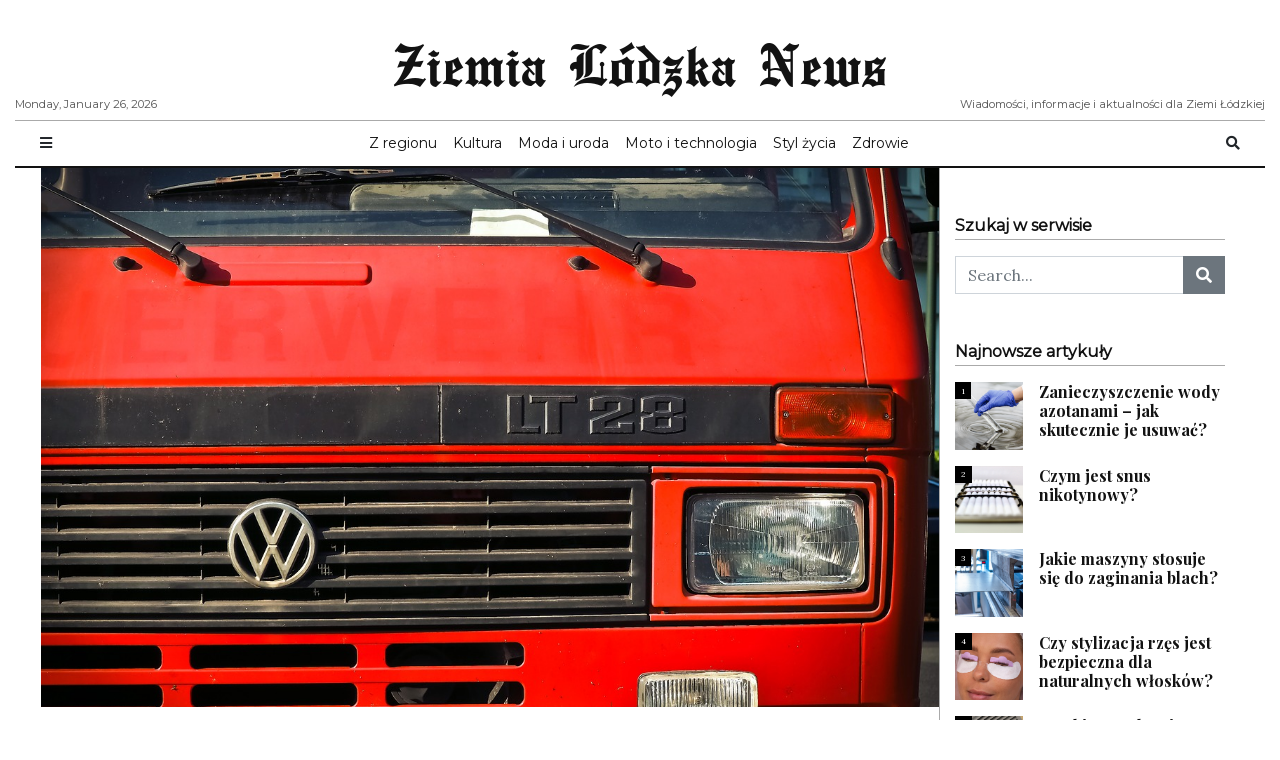

--- FILE ---
content_type: text/html; charset=UTF-8
request_url: https://ziemialodzka.pl/charakterystyka-plynu-chlodniczego/
body_size: 13322
content:
<!doctype html>
<html lang="pl-PL"
      prefix="og: http://ogp.me/ns#">
<head>
  <meta charset="utf-8">
  <meta name="viewport" content="width=device-width, initial-scale=1, shrink-to-fit=no">
  <meta name='robots' content='index, follow, max-image-preview:large, max-snippet:-1, max-video-preview:-1' />

		<!-- Meta Tag Manager -->
		<meta name="google-site-verification" content="YIFWtKvme7h6UbvW_Oe7RNGq0cw2KjuaxALO2IlA8vM" />
		<meta name="google-site-verification" content="QQfLs_oaW7ooblYKQEJAQghAPFwnLO9Rf2t-8MTFBp8" />
		<!-- / Meta Tag Manager -->

	<!-- This site is optimized with the Yoast SEO plugin v26.6 - https://yoast.com/wordpress/plugins/seo/ -->
	<title>Charakterystyka płynu chłodniczego - Ziemia Lódzka News</title>
	<link rel="canonical" href="https://ziemialodzka.pl/charakterystyka-plynu-chlodniczego/" />
	<meta property="og:locale" content="pl_PL" />
	<meta property="og:type" content="article" />
	<meta property="og:title" content="Charakterystyka płynu chłodniczego - Ziemia Lódzka News" />
	<meta property="og:description" content="W skład układu chłodzenia w samochodach wchodzą: chłodnica, pompa wody i termostat. To właśnie płyn chłodniczy odgrywa bardzo ważną rolę..." />
	<meta property="og:url" content="https://ziemialodzka.pl/charakterystyka-plynu-chlodniczego/" />
	<meta property="og:site_name" content="Ziemia Lódzka News" />
	<meta property="article:published_time" content="2022-02-12T18:00:11+00:00" />
	<meta property="article:modified_time" content="2022-03-02T18:03:07+00:00" />
	<meta property="og:image" content="https://ziemialodzka.pl/wp-content/uploads/2022/03/plyn-chlodniczy.jpg" />
	<meta property="og:image:width" content="1280" />
	<meta property="og:image:height" content="853" />
	<meta property="og:image:type" content="image/jpeg" />
	<meta name="author" content="redakcja" />
	<meta name="twitter:card" content="summary_large_image" />
	<meta name="twitter:label1" content="Napisane przez" />
	<meta name="twitter:data1" content="redakcja" />
	<meta name="twitter:label2" content="Szacowany czas czytania" />
	<meta name="twitter:data2" content="3 minuty" />
	<script type="application/ld+json" class="yoast-schema-graph">{"@context":"https://schema.org","@graph":[{"@type":"WebPage","@id":"https://ziemialodzka.pl/charakterystyka-plynu-chlodniczego/","url":"https://ziemialodzka.pl/charakterystyka-plynu-chlodniczego/","name":"Charakterystyka płynu chłodniczego - Ziemia Lódzka News","isPartOf":{"@id":"https://ziemialodzka.pl/#website"},"primaryImageOfPage":{"@id":"https://ziemialodzka.pl/charakterystyka-plynu-chlodniczego/#primaryimage"},"image":{"@id":"https://ziemialodzka.pl/charakterystyka-plynu-chlodniczego/#primaryimage"},"thumbnailUrl":"https://ziemialodzka.pl/wp-content/uploads/2022/03/plyn-chlodniczy.jpg","datePublished":"2022-02-12T18:00:11+00:00","dateModified":"2022-03-02T18:03:07+00:00","author":{"@id":"https://ziemialodzka.pl/#/schema/person/056f1b26d2200cda35459b5b71c1b2d8"},"breadcrumb":{"@id":"https://ziemialodzka.pl/charakterystyka-plynu-chlodniczego/#breadcrumb"},"inLanguage":"pl-PL","potentialAction":[{"@type":"ReadAction","target":["https://ziemialodzka.pl/charakterystyka-plynu-chlodniczego/"]}]},{"@type":"ImageObject","inLanguage":"pl-PL","@id":"https://ziemialodzka.pl/charakterystyka-plynu-chlodniczego/#primaryimage","url":"https://ziemialodzka.pl/wp-content/uploads/2022/03/plyn-chlodniczy.jpg","contentUrl":"https://ziemialodzka.pl/wp-content/uploads/2022/03/plyn-chlodniczy.jpg","width":1280,"height":853},{"@type":"BreadcrumbList","@id":"https://ziemialodzka.pl/charakterystyka-plynu-chlodniczego/#breadcrumb","itemListElement":[{"@type":"ListItem","position":1,"name":"Strona główna","item":"https://ziemialodzka.pl/"},{"@type":"ListItem","position":2,"name":"Charakterystyka płynu chłodniczego"}]},{"@type":"WebSite","@id":"https://ziemialodzka.pl/#website","url":"https://ziemialodzka.pl/","name":"Ziemia Lódzka News","description":"Wiadomości, informacje i aktualności dla Ziemi Łódzkiej","potentialAction":[{"@type":"SearchAction","target":{"@type":"EntryPoint","urlTemplate":"https://ziemialodzka.pl/?s={search_term_string}"},"query-input":{"@type":"PropertyValueSpecification","valueRequired":true,"valueName":"search_term_string"}}],"inLanguage":"pl-PL"},{"@type":"Person","@id":"https://ziemialodzka.pl/#/schema/person/056f1b26d2200cda35459b5b71c1b2d8","name":"redakcja","image":{"@type":"ImageObject","inLanguage":"pl-PL","@id":"https://ziemialodzka.pl/#/schema/person/image/","url":"https://secure.gravatar.com/avatar/fad70212aeb83b552f8c3b43e7f3cbd18b19d6eca28cfbbd3ca86f32f29848bc?s=96&d=mm&r=g","contentUrl":"https://secure.gravatar.com/avatar/fad70212aeb83b552f8c3b43e7f3cbd18b19d6eca28cfbbd3ca86f32f29848bc?s=96&d=mm&r=g","caption":"redakcja"},"sameAs":["https://ziemialodzka.pl"],"url":"https://ziemialodzka.pl/author/redakcja/"}]}</script>
	<!-- / Yoast SEO plugin. -->


<link rel='dns-prefetch' href='//fonts.googleapis.com' />
<link rel="alternate" type="application/rss+xml" title="Ziemia Lódzka News &raquo; Kanał z wpisami" href="https://ziemialodzka.pl/feed/" />
<link rel="alternate" type="application/rss+xml" title="Ziemia Lódzka News &raquo; Kanał z komentarzami" href="https://ziemialodzka.pl/comments/feed/" />
<link rel="alternate" type="application/rss+xml" title="Ziemia Lódzka News &raquo; Charakterystyka płynu chłodniczego Kanał z komentarzami" href="https://ziemialodzka.pl/charakterystyka-plynu-chlodniczego/feed/" />
<link rel="alternate" title="oEmbed (JSON)" type="application/json+oembed" href="https://ziemialodzka.pl/wp-json/oembed/1.0/embed?url=https%3A%2F%2Fziemialodzka.pl%2Fcharakterystyka-plynu-chlodniczego%2F" />
<link rel="alternate" title="oEmbed (XML)" type="text/xml+oembed" href="https://ziemialodzka.pl/wp-json/oembed/1.0/embed?url=https%3A%2F%2Fziemialodzka.pl%2Fcharakterystyka-plynu-chlodniczego%2F&#038;format=xml" />
      <!-- facebook -->
      <meta property="og:type" content="article"/>
      <meta property="og:title" content="Charakterystyka płynu chłodniczego"/>
      <meta property="og:description" content="W skład układu chłodzenia w samochodach wchodzą: chłodnica, pompa wody i termostat. To właśnie płyn chłodniczy odgrywa bardzo ważną rolę..."/>
      <meta property="og:url" content="https://ziemialodzka.pl/charakterystyka-plynu-chlodniczego/"/>
      <meta property="og:image" content="https://ziemialodzka.pl/wp-content/uploads/2022/03/plyn-chlodniczy-1024x682.jpg"/>
      <meta property="og:site_name" content="Ziemia Lódzka News"/>
      <!-- twitter -->
      <meta name="twitter:card" content="summary" />
      <meta name="twitter:title" content="Charakterystyka płynu chłodniczego" />
      <meta name="twitter:description" content="W skład układu chłodzenia w samochodach wchodzą: chłodnica, pompa wody i termostat. To właśnie płyn chłodniczy odgrywa bardzo ważną rolę..." />
      <meta name="twitter:url" content="https://ziemialodzka.pl/charakterystyka-plynu-chlodniczego/" />
      <meta name="twitter:image" content="https://ziemialodzka.pl/wp-content/uploads/2022/03/plyn-chlodniczy-1024x682.jpg" />
    <style id='wp-img-auto-sizes-contain-inline-css' type='text/css'>
img:is([sizes=auto i],[sizes^="auto," i]){contain-intrinsic-size:3000px 1500px}
/*# sourceURL=wp-img-auto-sizes-contain-inline-css */
</style>
<style id='wp-emoji-styles-inline-css' type='text/css'>

	img.wp-smiley, img.emoji {
		display: inline !important;
		border: none !important;
		box-shadow: none !important;
		height: 1em !important;
		width: 1em !important;
		margin: 0 0.07em !important;
		vertical-align: -0.1em !important;
		background: none !important;
		padding: 0 !important;
	}
/*# sourceURL=wp-emoji-styles-inline-css */
</style>
<style id='wp-block-library-inline-css' type='text/css'>
:root{--wp-block-synced-color:#7a00df;--wp-block-synced-color--rgb:122,0,223;--wp-bound-block-color:var(--wp-block-synced-color);--wp-editor-canvas-background:#ddd;--wp-admin-theme-color:#007cba;--wp-admin-theme-color--rgb:0,124,186;--wp-admin-theme-color-darker-10:#006ba1;--wp-admin-theme-color-darker-10--rgb:0,107,160.5;--wp-admin-theme-color-darker-20:#005a87;--wp-admin-theme-color-darker-20--rgb:0,90,135;--wp-admin-border-width-focus:2px}@media (min-resolution:192dpi){:root{--wp-admin-border-width-focus:1.5px}}.wp-element-button{cursor:pointer}:root .has-very-light-gray-background-color{background-color:#eee}:root .has-very-dark-gray-background-color{background-color:#313131}:root .has-very-light-gray-color{color:#eee}:root .has-very-dark-gray-color{color:#313131}:root .has-vivid-green-cyan-to-vivid-cyan-blue-gradient-background{background:linear-gradient(135deg,#00d084,#0693e3)}:root .has-purple-crush-gradient-background{background:linear-gradient(135deg,#34e2e4,#4721fb 50%,#ab1dfe)}:root .has-hazy-dawn-gradient-background{background:linear-gradient(135deg,#faaca8,#dad0ec)}:root .has-subdued-olive-gradient-background{background:linear-gradient(135deg,#fafae1,#67a671)}:root .has-atomic-cream-gradient-background{background:linear-gradient(135deg,#fdd79a,#004a59)}:root .has-nightshade-gradient-background{background:linear-gradient(135deg,#330968,#31cdcf)}:root .has-midnight-gradient-background{background:linear-gradient(135deg,#020381,#2874fc)}:root{--wp--preset--font-size--normal:16px;--wp--preset--font-size--huge:42px}.has-regular-font-size{font-size:1em}.has-larger-font-size{font-size:2.625em}.has-normal-font-size{font-size:var(--wp--preset--font-size--normal)}.has-huge-font-size{font-size:var(--wp--preset--font-size--huge)}.has-text-align-center{text-align:center}.has-text-align-left{text-align:left}.has-text-align-right{text-align:right}.has-fit-text{white-space:nowrap!important}#end-resizable-editor-section{display:none}.aligncenter{clear:both}.items-justified-left{justify-content:flex-start}.items-justified-center{justify-content:center}.items-justified-right{justify-content:flex-end}.items-justified-space-between{justify-content:space-between}.screen-reader-text{border:0;clip-path:inset(50%);height:1px;margin:-1px;overflow:hidden;padding:0;position:absolute;width:1px;word-wrap:normal!important}.screen-reader-text:focus{background-color:#ddd;clip-path:none;color:#444;display:block;font-size:1em;height:auto;left:5px;line-height:normal;padding:15px 23px 14px;text-decoration:none;top:5px;width:auto;z-index:100000}html :where(.has-border-color){border-style:solid}html :where([style*=border-top-color]){border-top-style:solid}html :where([style*=border-right-color]){border-right-style:solid}html :where([style*=border-bottom-color]){border-bottom-style:solid}html :where([style*=border-left-color]){border-left-style:solid}html :where([style*=border-width]){border-style:solid}html :where([style*=border-top-width]){border-top-style:solid}html :where([style*=border-right-width]){border-right-style:solid}html :where([style*=border-bottom-width]){border-bottom-style:solid}html :where([style*=border-left-width]){border-left-style:solid}html :where(img[class*=wp-image-]){height:auto;max-width:100%}:where(figure){margin:0 0 1em}html :where(.is-position-sticky){--wp-admin--admin-bar--position-offset:var(--wp-admin--admin-bar--height,0px)}@media screen and (max-width:600px){html :where(.is-position-sticky){--wp-admin--admin-bar--position-offset:0px}}

/*# sourceURL=wp-block-library-inline-css */
</style><style id='global-styles-inline-css' type='text/css'>
:root{--wp--preset--aspect-ratio--square: 1;--wp--preset--aspect-ratio--4-3: 4/3;--wp--preset--aspect-ratio--3-4: 3/4;--wp--preset--aspect-ratio--3-2: 3/2;--wp--preset--aspect-ratio--2-3: 2/3;--wp--preset--aspect-ratio--16-9: 16/9;--wp--preset--aspect-ratio--9-16: 9/16;--wp--preset--color--black: #000000;--wp--preset--color--cyan-bluish-gray: #abb8c3;--wp--preset--color--white: #ffffff;--wp--preset--color--pale-pink: #f78da7;--wp--preset--color--vivid-red: #cf2e2e;--wp--preset--color--luminous-vivid-orange: #ff6900;--wp--preset--color--luminous-vivid-amber: #fcb900;--wp--preset--color--light-green-cyan: #7bdcb5;--wp--preset--color--vivid-green-cyan: #00d084;--wp--preset--color--pale-cyan-blue: #8ed1fc;--wp--preset--color--vivid-cyan-blue: #0693e3;--wp--preset--color--vivid-purple: #9b51e0;--wp--preset--gradient--vivid-cyan-blue-to-vivid-purple: linear-gradient(135deg,rgb(6,147,227) 0%,rgb(155,81,224) 100%);--wp--preset--gradient--light-green-cyan-to-vivid-green-cyan: linear-gradient(135deg,rgb(122,220,180) 0%,rgb(0,208,130) 100%);--wp--preset--gradient--luminous-vivid-amber-to-luminous-vivid-orange: linear-gradient(135deg,rgb(252,185,0) 0%,rgb(255,105,0) 100%);--wp--preset--gradient--luminous-vivid-orange-to-vivid-red: linear-gradient(135deg,rgb(255,105,0) 0%,rgb(207,46,46) 100%);--wp--preset--gradient--very-light-gray-to-cyan-bluish-gray: linear-gradient(135deg,rgb(238,238,238) 0%,rgb(169,184,195) 100%);--wp--preset--gradient--cool-to-warm-spectrum: linear-gradient(135deg,rgb(74,234,220) 0%,rgb(151,120,209) 20%,rgb(207,42,186) 40%,rgb(238,44,130) 60%,rgb(251,105,98) 80%,rgb(254,248,76) 100%);--wp--preset--gradient--blush-light-purple: linear-gradient(135deg,rgb(255,206,236) 0%,rgb(152,150,240) 100%);--wp--preset--gradient--blush-bordeaux: linear-gradient(135deg,rgb(254,205,165) 0%,rgb(254,45,45) 50%,rgb(107,0,62) 100%);--wp--preset--gradient--luminous-dusk: linear-gradient(135deg,rgb(255,203,112) 0%,rgb(199,81,192) 50%,rgb(65,88,208) 100%);--wp--preset--gradient--pale-ocean: linear-gradient(135deg,rgb(255,245,203) 0%,rgb(182,227,212) 50%,rgb(51,167,181) 100%);--wp--preset--gradient--electric-grass: linear-gradient(135deg,rgb(202,248,128) 0%,rgb(113,206,126) 100%);--wp--preset--gradient--midnight: linear-gradient(135deg,rgb(2,3,129) 0%,rgb(40,116,252) 100%);--wp--preset--font-size--small: 13px;--wp--preset--font-size--medium: 20px;--wp--preset--font-size--large: 36px;--wp--preset--font-size--x-large: 42px;--wp--preset--spacing--20: 0.44rem;--wp--preset--spacing--30: 0.67rem;--wp--preset--spacing--40: 1rem;--wp--preset--spacing--50: 1.5rem;--wp--preset--spacing--60: 2.25rem;--wp--preset--spacing--70: 3.38rem;--wp--preset--spacing--80: 5.06rem;--wp--preset--shadow--natural: 6px 6px 9px rgba(0, 0, 0, 0.2);--wp--preset--shadow--deep: 12px 12px 50px rgba(0, 0, 0, 0.4);--wp--preset--shadow--sharp: 6px 6px 0px rgba(0, 0, 0, 0.2);--wp--preset--shadow--outlined: 6px 6px 0px -3px rgb(255, 255, 255), 6px 6px rgb(0, 0, 0);--wp--preset--shadow--crisp: 6px 6px 0px rgb(0, 0, 0);}:where(.is-layout-flex){gap: 0.5em;}:where(.is-layout-grid){gap: 0.5em;}body .is-layout-flex{display: flex;}.is-layout-flex{flex-wrap: wrap;align-items: center;}.is-layout-flex > :is(*, div){margin: 0;}body .is-layout-grid{display: grid;}.is-layout-grid > :is(*, div){margin: 0;}:where(.wp-block-columns.is-layout-flex){gap: 2em;}:where(.wp-block-columns.is-layout-grid){gap: 2em;}:where(.wp-block-post-template.is-layout-flex){gap: 1.25em;}:where(.wp-block-post-template.is-layout-grid){gap: 1.25em;}.has-black-color{color: var(--wp--preset--color--black) !important;}.has-cyan-bluish-gray-color{color: var(--wp--preset--color--cyan-bluish-gray) !important;}.has-white-color{color: var(--wp--preset--color--white) !important;}.has-pale-pink-color{color: var(--wp--preset--color--pale-pink) !important;}.has-vivid-red-color{color: var(--wp--preset--color--vivid-red) !important;}.has-luminous-vivid-orange-color{color: var(--wp--preset--color--luminous-vivid-orange) !important;}.has-luminous-vivid-amber-color{color: var(--wp--preset--color--luminous-vivid-amber) !important;}.has-light-green-cyan-color{color: var(--wp--preset--color--light-green-cyan) !important;}.has-vivid-green-cyan-color{color: var(--wp--preset--color--vivid-green-cyan) !important;}.has-pale-cyan-blue-color{color: var(--wp--preset--color--pale-cyan-blue) !important;}.has-vivid-cyan-blue-color{color: var(--wp--preset--color--vivid-cyan-blue) !important;}.has-vivid-purple-color{color: var(--wp--preset--color--vivid-purple) !important;}.has-black-background-color{background-color: var(--wp--preset--color--black) !important;}.has-cyan-bluish-gray-background-color{background-color: var(--wp--preset--color--cyan-bluish-gray) !important;}.has-white-background-color{background-color: var(--wp--preset--color--white) !important;}.has-pale-pink-background-color{background-color: var(--wp--preset--color--pale-pink) !important;}.has-vivid-red-background-color{background-color: var(--wp--preset--color--vivid-red) !important;}.has-luminous-vivid-orange-background-color{background-color: var(--wp--preset--color--luminous-vivid-orange) !important;}.has-luminous-vivid-amber-background-color{background-color: var(--wp--preset--color--luminous-vivid-amber) !important;}.has-light-green-cyan-background-color{background-color: var(--wp--preset--color--light-green-cyan) !important;}.has-vivid-green-cyan-background-color{background-color: var(--wp--preset--color--vivid-green-cyan) !important;}.has-pale-cyan-blue-background-color{background-color: var(--wp--preset--color--pale-cyan-blue) !important;}.has-vivid-cyan-blue-background-color{background-color: var(--wp--preset--color--vivid-cyan-blue) !important;}.has-vivid-purple-background-color{background-color: var(--wp--preset--color--vivid-purple) !important;}.has-black-border-color{border-color: var(--wp--preset--color--black) !important;}.has-cyan-bluish-gray-border-color{border-color: var(--wp--preset--color--cyan-bluish-gray) !important;}.has-white-border-color{border-color: var(--wp--preset--color--white) !important;}.has-pale-pink-border-color{border-color: var(--wp--preset--color--pale-pink) !important;}.has-vivid-red-border-color{border-color: var(--wp--preset--color--vivid-red) !important;}.has-luminous-vivid-orange-border-color{border-color: var(--wp--preset--color--luminous-vivid-orange) !important;}.has-luminous-vivid-amber-border-color{border-color: var(--wp--preset--color--luminous-vivid-amber) !important;}.has-light-green-cyan-border-color{border-color: var(--wp--preset--color--light-green-cyan) !important;}.has-vivid-green-cyan-border-color{border-color: var(--wp--preset--color--vivid-green-cyan) !important;}.has-pale-cyan-blue-border-color{border-color: var(--wp--preset--color--pale-cyan-blue) !important;}.has-vivid-cyan-blue-border-color{border-color: var(--wp--preset--color--vivid-cyan-blue) !important;}.has-vivid-purple-border-color{border-color: var(--wp--preset--color--vivid-purple) !important;}.has-vivid-cyan-blue-to-vivid-purple-gradient-background{background: var(--wp--preset--gradient--vivid-cyan-blue-to-vivid-purple) !important;}.has-light-green-cyan-to-vivid-green-cyan-gradient-background{background: var(--wp--preset--gradient--light-green-cyan-to-vivid-green-cyan) !important;}.has-luminous-vivid-amber-to-luminous-vivid-orange-gradient-background{background: var(--wp--preset--gradient--luminous-vivid-amber-to-luminous-vivid-orange) !important;}.has-luminous-vivid-orange-to-vivid-red-gradient-background{background: var(--wp--preset--gradient--luminous-vivid-orange-to-vivid-red) !important;}.has-very-light-gray-to-cyan-bluish-gray-gradient-background{background: var(--wp--preset--gradient--very-light-gray-to-cyan-bluish-gray) !important;}.has-cool-to-warm-spectrum-gradient-background{background: var(--wp--preset--gradient--cool-to-warm-spectrum) !important;}.has-blush-light-purple-gradient-background{background: var(--wp--preset--gradient--blush-light-purple) !important;}.has-blush-bordeaux-gradient-background{background: var(--wp--preset--gradient--blush-bordeaux) !important;}.has-luminous-dusk-gradient-background{background: var(--wp--preset--gradient--luminous-dusk) !important;}.has-pale-ocean-gradient-background{background: var(--wp--preset--gradient--pale-ocean) !important;}.has-electric-grass-gradient-background{background: var(--wp--preset--gradient--electric-grass) !important;}.has-midnight-gradient-background{background: var(--wp--preset--gradient--midnight) !important;}.has-small-font-size{font-size: var(--wp--preset--font-size--small) !important;}.has-medium-font-size{font-size: var(--wp--preset--font-size--medium) !important;}.has-large-font-size{font-size: var(--wp--preset--font-size--large) !important;}.has-x-large-font-size{font-size: var(--wp--preset--font-size--x-large) !important;}
/*# sourceURL=global-styles-inline-css */
</style>

<style id='classic-theme-styles-inline-css' type='text/css'>
/*! This file is auto-generated */
.wp-block-button__link{color:#fff;background-color:#32373c;border-radius:9999px;box-shadow:none;text-decoration:none;padding:calc(.667em + 2px) calc(1.333em + 2px);font-size:1.125em}.wp-block-file__button{background:#32373c;color:#fff;text-decoration:none}
/*# sourceURL=/wp-includes/css/classic-themes.min.css */
</style>
<link rel='stylesheet' id='fontawesome-all-min-css' href='https://ziemialodzka.pl/wp-content/themes/newspaper/assets/fonts/fontawesome/css/all.min.css' type='text/css' media='all' />
<link rel='stylesheet' id='newspaper-weart-fonts-css' href='https://fonts.googleapis.com/css?family=Montserrat%7CPlayfair+Display%3A400%2C700%7CLora%3A400%2C700&#038;subset' type='text/css' media='all' />
<link rel='stylesheet' id='newspaper-weart-style-css' href='https://ziemialodzka.pl/wp-content/themes/newspaper/assets/weart.css' type='text/css' media='all' />
<link rel='stylesheet' id='newspaper-style-css' href='https://ziemialodzka.pl/wp-content/themes/newspaper/style.css?ver=6.9' type='text/css' media='all' />
<link rel='stylesheet' id='weart-featured-widget-style-css' href='https://ziemialodzka.pl/wp-content/plugins/weart-category-posts-widget/css/style.css?ver=1.0.1' type='text/css' media='all' />
<script type="text/javascript" src="https://ziemialodzka.pl/wp-includes/js/jquery/jquery.min.js?ver=3.7.1" id="jquery-core-js"></script>
<script type="text/javascript" src="https://ziemialodzka.pl/wp-includes/js/jquery/jquery-migrate.min.js?ver=3.4.1" id="jquery-migrate-js"></script>
<link rel="https://api.w.org/" href="https://ziemialodzka.pl/wp-json/" /><link rel="alternate" title="JSON" type="application/json" href="https://ziemialodzka.pl/wp-json/wp/v2/posts/778" /><link rel="EditURI" type="application/rsd+xml" title="RSD" href="https://ziemialodzka.pl/xmlrpc.php?rsd" />
<meta name="generator" content="WordPress 6.9" />
<link rel='shortlink' href='https://ziemialodzka.pl/?p=778' />
<link rel='stylesheet' id='simple-share-buttons-adder-ssba-css' href='https://ziemialodzka.pl/wp-content/plugins/simple-share-buttons-adder/css/ssba.css?ver=1766866483' type='text/css' media='all' />
<style id='simple-share-buttons-adder-ssba-inline-css' type='text/css'>
	.ssba {
									
									
									
									
								}
								.ssba img
								{
									width: 35px !important;
									padding: 6px;
									border:  0;
									box-shadow: none !important;
									display: inline !important;
									vertical-align: middle;
									box-sizing: unset;
								}

								.ssba-classic-2 .ssbp-text {
									display: none!important;
								}

								.ssba .fb-save
								{
								padding: 6px;
								line-height: 30px; }
								.ssba, .ssba a
								{
									text-decoration:none;
									background: none;
									
									font-size: 12px;
									
									
								}
								

			   #ssba-bar-2 .ssbp-bar-list {
					max-width: 48px !important;;
			   }
			   #ssba-bar-2 .ssbp-bar-list li a {height: 48px !important; width: 48px !important; 
				}
				#ssba-bar-2 .ssbp-bar-list li a:hover {
				}

				#ssba-bar-2 .ssbp-bar-list li a svg,
				 #ssba-bar-2 .ssbp-bar-list li a svg path, .ssbp-bar-list li a.ssbp-surfingbird span:not(.color-icon) svg polygon {line-height: 48px !important;; font-size: 18px;}
				#ssba-bar-2 .ssbp-bar-list li a:hover svg,
				 #ssba-bar-2 .ssbp-bar-list li a:hover svg path, .ssbp-bar-list li a.ssbp-surfingbird span:not(.color-icon) svg polygon {}
				#ssba-bar-2 .ssbp-bar-list li {
				margin: 0px 0!important;
				}@media only screen and ( max-width: 750px ) {
				#ssba-bar-2 {
				display: block;
				}
			}
/*# sourceURL=simple-share-buttons-adder-ssba-inline-css */
</style>
</head>
<body data-rsssl=1 class="wp-singular post-template-default single single-post postid-778 single-format-standard wp-theme-newspaper">


<header>
  <div class="container-fluid">
    <div class="row justify-content-center align-items-center mb-2 mt-3">
      <div class="left f-meta">
        Monday, January 26, 2026      </div>
      <div class="col-12 logo text-center">
                    <p class="site-title"><a href="https://ziemialodzka.pl/" rel="home">Ziemia Lódzka News</a></p>
                </div>
      <div class="right f-meta">
        Wiadomości, informacje i aktualności dla Ziemi Łódzkiej      </div>
    </div>
    <hr class="m-0">
  </div>
</header>

  <div id="header-nav">
    <nav class="navbar navbar-expand-md f-meta py-1" role="navigation">
      <div class="container-fluid">

        <button class="btn btn-sm bars">
          <i class="fas fa-bars"></i>
        </button>

        
        <div id="dd" class="collapse navbar-collapse"><ul id="menu-menu-glowne" class="nav navbar-nav mx-auto"><li itemscope="itemscope" itemtype="https://www.schema.org/SiteNavigationElement" id="menu-item-5" class="menu-item menu-item-type-taxonomy menu-item-object-category current-post-ancestor current-menu-parent current-post-parent active menu-item-5 nav-item"><a title="Z regionu" href="https://ziemialodzka.pl/z-regionu/" class="nav-link">Z regionu</a></li>
<li itemscope="itemscope" itemtype="https://www.schema.org/SiteNavigationElement" id="menu-item-18" class="menu-item menu-item-type-taxonomy menu-item-object-category menu-item-18 nav-item"><a title="Kultura" href="https://ziemialodzka.pl/kultura/" class="nav-link">Kultura</a></li>
<li itemscope="itemscope" itemtype="https://www.schema.org/SiteNavigationElement" id="menu-item-19" class="menu-item menu-item-type-taxonomy menu-item-object-category menu-item-19 nav-item"><a title="Moda i uroda" href="https://ziemialodzka.pl/moda-i-uroda/" class="nav-link">Moda i uroda</a></li>
<li itemscope="itemscope" itemtype="https://www.schema.org/SiteNavigationElement" id="menu-item-20" class="menu-item menu-item-type-taxonomy menu-item-object-category menu-item-20 nav-item"><a title="Moto i technologia" href="https://ziemialodzka.pl/moto-i-technologia/" class="nav-link">Moto i technologia</a></li>
<li itemscope="itemscope" itemtype="https://www.schema.org/SiteNavigationElement" id="menu-item-21" class="menu-item menu-item-type-taxonomy menu-item-object-category menu-item-21 nav-item"><a title="Styl życia" href="https://ziemialodzka.pl/styl-zycia/" class="nav-link">Styl życia</a></li>
<li itemscope="itemscope" itemtype="https://www.schema.org/SiteNavigationElement" id="menu-item-22" class="menu-item menu-item-type-taxonomy menu-item-object-category menu-item-22 nav-item"><a title="Zdrowie" href="https://ziemialodzka.pl/zdrowie/" class="nav-link">Zdrowie</a></li>
</ul></div>
        
        <button class="btn btn-sm" data-toggle="modal" data-target="#searchPopUp">
          <i class="fas fa-search"></i>
        </button>

      </div>
    </nav>
    <div class="container-fluid"><hr class="m-0 border-black border-2x"></div>
  </div>

<div id="mobile_menu" class="">
  <div id="mm_inner" class="inner">
    <div class="bg-light">
      <div class="d-flex p-3">
        <button type="button" class="close bars mx-auto" aria-label="Close">
          <span aria-hidden="true">&times;</span>
        </button>
      </div>
      <div class="logo text-center pb-3">
                  <p class="site-title"><a href="https://ziemialodzka.pl/" rel="home">Ziemia Lódzka News</a></p>
              </div>
    </div>
      </div>
</div>
<div class="container">
  <div class="row justify-content-center">
    <div class="col-lg-9 border-left border-right order-0">

      <!-- content -->
                  <article class="row justify-content-center post-container clearfix post-778 post type-post status-publish format-standard has-post-thumbnail hentry category-z-regionu" >
                          <div class="featured-img lazy" data-src="https://ziemialodzka.pl/wp-content/uploads/2022/03/plyn-chlodniczy.jpg"></div>
                        <header class="col-12 dropcap pt-3">
              <div class="category text-uppercase f-meta mt-4"><a href="https://ziemialodzka.pl/z-regionu/" rel="category tag">Z regionu</a></div>              <h1 class="title my-3">Charakterystyka płynu chłodniczego</h1>
              <div class="lead my-4 c-title"><p>W skład układu chłodzenia w samochodach wchodzą: chłodnica, pompa wody i termostat. To właśnie płyn chłodniczy odgrywa bardzo ważną rolę&#8230;</p>
</div>                  <div class="meta f-meta my-3">
      <span class="author">By redakcja</span>
      <span class="cat">, in Z regionu </span>
      <span class="date">, at 12 lutego, 2022</span>
              <span class="cat"></span>
          </div>
                <hr>
            </header>

            
            <div class="col-lg-10 content">
              <p><strong>W skład układu chłodzenia w samochodach wchodzą: chłodnica, pompa wody i termostat. To właśnie płyn chłodniczy odgrywa bardzo ważną rolę w prawidłowej pracy silnika, którego głowica w czasie pracy nagrzewa się do temperatury sięgającej nawet 250 stopni Celsjusza. Sprawny układ chłodniczy niweluje około 30 procent energii cieplnej powstałej w procesie spalania paliwa. Płyn chłodniczy odbiera energię cieplną z silnika, następnie przenosi ją do chłodnicy i magazynuje jak woda. Ciecz ta zawiera w sobie blisko 50 procent glikolu propylenowego albo etylowego, co sprawia, że nie zamarza. Dzięki temu krążący w obiegu płyn hamulcowy nie uszkadza chłodnicy, przewodów i wreszcie silnika samochodu. Każdy płyn chłodniczy posiada specyficzny skład chemiczny, który zapobiega gromadzeniu się kamienia i korozji wnętrza układu. Na prawidłowe działanie układu chłodniczego składa się skuteczna i wspólna praca chłodnicy, termostatu, pompy ciepła, przewodów oraz samego płynu chłodniczego.</strong></p>
<h2>Jakie są rodzaje płynów chłodniczych?</h2>
<p><a href="https://www.artbor.pl/product-category/plyny-motoryzacyjne/">Płyny chłodnicze</a> różnią się od siebie przede wszystkim składem chemicznym, kolorem i przeznaczeniem w zależności od materiału, z którego zbudowana jest chłodnica. Nie można wlewać płynu przeznaczonego do chłodnic miedzianych do chłodnicy aluminiowej. Zabieg taki może skutkować uszkodzeniem uszczelnień chłodnicy, a w konsekwencji przegrzaniem silnika i jego awarią. Płyny chłodnicze mogą mieć także różne barwy, które nie są jednak powiązane z ich właściwościami. Występują one najczęściej w zabarwieniu czerwonym, fioletowym pomarańczowym, niebieskim i zielonym. Kolor płynu spełnia funkcję pomocniczą gdyż ułatwia ewentualną lokalizację wycieku w chłodnicy. Można wyróżnić także płyn uniwersalny, który nadaje się do użytku we wszystkich rodzajach chłodnic. Przy wyborze płynu warto kierować się także jego deklarowaną przez producenta temperaturą wrzenia, która powinna być jak najwyższa. Najlepiej wybierać płyny o temperaturze zamarzania nie mniejszej niż -35 stopni Celsjusza a także taki, który można mieszać z innymi płynami.</p>
<h2>Jaki jest skład chemiczny płynów chłodniczych?</h2>
<p>Płyn chłodniczy różni się w zależności od składu chemicznego i technologii, w jakiej został wytworzony. Można wyróżnić ciecze oznaczone symbolami IAT, OAT oraz HOAT. Płyn chłodniczy IAT powstaje ze związków nieorganicznych i powinien być wymieniany raz na dwa lata. Głównym składnikiem tego płynu są krzemiany, które bardzo dobrze zabezpieczają przed korozją. Z kolei płyn chłodniczy oznaczony symbolem OAT nie zawierają w swoim składzie krzemionek. Jest za to wzbogacony kwasami organicznymi, które tworzą na powierzchni powłokę zabezpieczającą, a to z kolei zapewnia bardzo dobrą wymianę cieplną. Tego typu płyn chłodzący wystarczy wymieniać raz na 5 lat, co istotne należy wiedzieć, że nie nadaje się on do starszych pojazdów. Z kolei do wszystkich typów pojazdów można używać płynu chłodniczego z oznaczeniem HOAT. Ciecz ta w swoim składzie zawiera kwasy organiczne i krzemiany. Można go wymieniać podobnie jak płyn z symbolem OAT raz na 5 lat.</p>
<h2>Czy płyny chłodnicze można ze sobą mieszać?</h2>
<p>Płyny chłodnicze można ze sobą mieszać o ile zostały wykonane w takiej samej technologii i posiadają podobne parametry ochrony. Należy wybierać płyny o takiej samej temperaturze wrzenia oraz zamarzania. Te przeznaczone do chłodnic aluminiowych nie mogą być mieszane z cieczami dedykowanymi do miedzianych. W przypadku braku pewności, jaki płyn do chłodnicy był wcześniej nalany najlepiej zakupić i dolać płyn uniwersalny, który jest bezpieczny zarówno dla układu chłodniczego jak i silnika samochodu.</p>
<p>Odwiedź sklep: <a href="https://artbor.pl">artbor.pl</a></p>

              <div class="content-pager cf">
                              </div>

                              <!-- Simple Share Buttons Adder (8.5.3) simplesharebuttons.com --><div class="ssba-classic-2 ssba ssbp-wrap alignleft ssbp--theme-1"><div style="text-align:left"><span class="ssba-share-text">Share this...</span><br/><a data-site="facebook" class="ssba_facebook_share ssba_share_link" href="https://www.facebook.com/sharer.php?t=Charakterystyka płynu chłodniczego&u=https://ziemialodzka.pl/charakterystyka-plynu-chlodniczego/"  target=_blank  style="color:; background-color: ; height: 48px; width: 48px; " ><img src="https://ziemialodzka.pl/wp-content/plugins/simple-share-buttons-adder/buttons/somacro/facebook.png" style="width: 35px;" title="facebook" class="ssba ssba-img" alt="Share on facebook" /><div title="Facebook" class="ssbp-text">Facebook</div></a><a data-site="pinterest" class="ssba_pinterest_share ssba_share_link" href="https://pinterest.com/pin/create/button/?description=Charakterystyka płynu chłodniczego&media=&url=https://ziemialodzka.pl/charakterystyka-plynu-chlodniczego/"  target=_blank  style="color:; background-color: ; height: 48px; width: 48px; " ><img src="https://ziemialodzka.pl/wp-content/plugins/simple-share-buttons-adder/buttons/somacro/pinterest.png" style="width: 35px;" title="pinterest" class="ssba ssba-img" alt="Share on pinterest" /><div title="Pinterest" class="ssbp-text">Pinterest</div></a><a data-site="twitter" class="ssba_twitter_share ssba_share_link" href="https://twitter.com/intent/tweet?text=Charakterystyka płynu chłodniczego&url=https://ziemialodzka.pl/charakterystyka-plynu-chlodniczego/&via="  target=_blank  style="color:; background-color: ; height: 48px; width: 48px; " ><img src="https://ziemialodzka.pl/wp-content/plugins/simple-share-buttons-adder/buttons/somacro/twitter.png" style="width: 35px;" title="twitter" class="ssba ssba-img" alt="Share on twitter" /><div title="Twitter" class="ssbp-text">Twitter</div></a><a data-site="linkedin" class="ssba_linkedin_share ssba_share_link" href="https://www.linkedin.com/shareArticle?title=Charakterystyka płynu chłodniczego&url=https://ziemialodzka.pl/charakterystyka-plynu-chlodniczego/"  target=_blank  style="color:; background-color: ; height: 48px; width: 48px; " ><img src="https://ziemialodzka.pl/wp-content/plugins/simple-share-buttons-adder/buttons/somacro/linkedin.png" style="width: 35px;" title="linkedin" class="ssba ssba-img" alt="Share on linkedin" /><div title="Linkedin" class="ssbp-text">Linkedin</div></a></div></div>                          </div>
          </article><!-- article -->
              <!-- end -->

      <!-- related -->
                  <div class="related my-4">
                <div class="sinlge-title mb-5">
      <h3 class="f-meta c-meta h4"><span>Realted Posts</span></h3>
      <hr>
    </div><!-- title -->
              <div class="row justify-content-center my-5">

              <div class="col-lg-10">

                                  <a href="https://ziemialodzka.pl/i-miedzynarodowy-kongres-regeneracji-miast-przemyslowych-w-lodzi/" title="I Międzynarodowy Kongres Regeneracji Miast Przemysłowych w Łodzi">
                    <div class="row align-items-center item py-3">
                      <div class="col-md-4 border-right">
                        <div class="img lazy" data-src="https://ziemialodzka.pl/wp-content/uploads/2021/06/i-miedzynarodowy-kongres-regeneracji-miast-przemyslowych-w-lodzi-1024x682.jpg"></div>
                      </div>
                      <div class="col">
                        <h2 class="h4">I Międzynarodowy Kongres Regeneracji Miast Przemysłowych w Łodzi</h2>
                        <p>Pierwsza edycja Międzynarodowego Kongresu „Regeneracja Miast Przemysłowych” w Łodzi odbędzie się w formie hybrydowej w dniach 22-23 czerwca 2021. W&#8230;</p>
                      </div>
                    </div>
                  </a>
                  <hr class="m-0">
                                  <a href="https://ziemialodzka.pl/jak-wyglada-procedura-aplikacji-o-biale-certyfikaty/" title="Jak wygląda procedura aplikacji o białe certyfikaty?">
                    <div class="row align-items-center item py-3">
                      <div class="col-md-4 border-right">
                        <div class="img lazy" data-src="https://ziemialodzka.pl/wp-content/uploads/2024/07/jak-wyglada-procedura-aplikacji-o-biale-certyfikaty-1024x682.jpg"></div>
                      </div>
                      <div class="col">
                        <h2 class="h4">Jak wygląda procedura aplikacji o białe certyfikaty?</h2>
                        <p>Białe certyfikaty są jednym z mechanizmów wspierających poprawę efektywności energetycznej w Polsce. To instrument, który ma na celu zachęcanie przedsiębiorstw&#8230;</p>
                      </div>
                    </div>
                  </a>
                  <hr class="m-0">
                                  <a href="https://ziemialodzka.pl/magazyn-db-schenker-w-lodzi-operacyjnie-doskonaly/" title="Magazyn DB Schenker w Łodzi operacyjnie doskonały">
                    <div class="row align-items-center item py-3">
                      <div class="col-md-4 border-right">
                        <div class="img lazy" data-src="https://ziemialodzka.pl/wp-content/uploads/2021/06/magazyn-db-schenker-w-lodzi-operacyjnie-doskonaly-1024x682.jpg"></div>
                      </div>
                      <div class="col">
                        <h2 class="h4">Magazyn DB Schenker w Łodzi operacyjnie doskonały</h2>
                        <p>Magazyn logistyczny DB Schenker w Łodzi został wyróżniony za doskonałość operacyjną. Po przeprowadzeniu audytu obiekt otrzymał status bronze zgodnie z korporacyjnym standardem XSITE.</p>
                      </div>
                    </div>
                  </a>
                  <hr class="m-0">
                                  <a href="https://ziemialodzka.pl/echo-investment-podsumowuje-udany-rok-fuzji/" title="Echo Investment podsumowuje udany rok Fuzji">
                    <div class="row align-items-center item py-3">
                      <div class="col-md-4 border-right">
                        <div class="img lazy" data-src="https://ziemialodzka.pl/wp-content/uploads/2021/06/echo-investment-podsumowuje-udany-rok-fuzji-1024x682.jpg"></div>
                      </div>
                      <div class="col">
                        <h2 class="h4">Echo Investment podsumowuje udany rok Fuzji</h2>
                        <p>Dla powstającej w sercu Łodzi Fuzji miniony rok upłynął pod znakiem intensywnych prac i przełomowych momentów. Deweloper przekazał do użytkowania&#8230;</p>
                      </div>
                    </div>
                  </a>
                  <hr class="m-0">
                                  <a href="https://ziemialodzka.pl/lodzki-rynek-mieszkaniowy-nie-zwalnia-tempa-mimo-niepewnosci-i-pandemii/" title="Łódzki rynek mieszkaniowy nie zwalnia tempa mimo niepewności i pandemii">
                    <div class="row align-items-center item py-3">
                      <div class="col-md-4 border-right">
                        <div class="img lazy" data-src="https://ziemialodzka.pl/wp-content/uploads/2020/12/apartment-406901_1280-4-1024x682.jpg"></div>
                      </div>
                      <div class="col">
                        <h2 class="h4">Łódzki rynek mieszkaniowy nie zwalnia tempa mimo niepewności i pandemii</h2>
                        <p>Sprzedaż mieszkań na łódzkim rynku w ciągu czterech kwartałów, licząc od połowy 2019 roku, była tylko o 4 proc. niższa niż rok&#8230;</p>
                      </div>
                    </div>
                  </a>
                  <hr class="m-0">
                

              </div>

            </div>
          </div><!-- related -->
              <!-- end -->

      <div class="post-comments">
        


      <div class="sinlge-title mb-5">
      <h3 class="f-meta c-meta h4"><span>Comments</span></h3>
      <hr>
    </div><!-- title -->
    <div class="row justify-content-center my-5">
    <div class="col-lg-10">

      
              <section id="respond" class="mt-5 text-center">
          	<div id="respond" class="comment-respond">
		<div class="sinlge-title mb-4"><h3 class="f-meta c-meta h4"><span>Dodaj komentarz<i class="f-meta small f-meta"><a rel="nofollow" id="cancel-comment-reply-link" href="/charakterystyka-plynu-chlodniczego/#respond" style="display:none;">Anuluj pisanie odpowiedzi</a></i></span></h3><hr/></div><p class="must-log-in">Musisz się <a href="https://ziemialodzka.pl/wp-login.php?redirect_to=https%3A%2F%2Fziemialodzka.pl%2Fcharakterystyka-plynu-chlodniczego%2F">zalogować</a>, aby móc dodać komentarz.</p>	</div><!-- #respond -->
	        </section>
          </div>
  </div>
      </div>

    </div><!-- col-lg-9 -->
      <div class="col-lg-3 sidebar" id="sidebar">
    <div class="inner">
      <div id="search-4" class="widget_search box my-5 f-text "><h4 class="f-meta mb-3 h6 pb-1 border-bottom">Szukaj w serwisie</h4><form role="search" method="get" id="searchform" action="https://ziemialodzka.pl/">
  <div class="input-group">
    <input type="text" name="s" id="s" class="form-control" placeholder="Search..." aria-label="Search..." aria-describedby="basic-addon2">
    <div class="input-group-append">
      <button type="submit" class="btn btn-secondary"><i class="fas fa-search"></i></button>
    </div>
  </div>
</form></div><div id="weart_featured_widget-3" class="widget_weart_featured_widget box my-5 f-text ">
<h4 class="f-meta mb-3 h6 pb-1 border-bottom">Najnowsze artykuły</h4>
<div class="wfpw">
                      <a href="https://ziemialodzka.pl/zanieczyszczenie-wody-azotanami-jak-skutecznie-je-usuwac/" title="Zanieczyszczenie wody azotanami – jak skutecznie je usuwać?">
              <div class="wfpw-row">
                                  <div class="wfpw-img small">
                    <span class="wfpw-num">1</span>                    <div class="wfpw-img-file" style="background-image: url( https://ziemialodzka.pl/wp-content/uploads/2025/06/zanieczyszczenie-wody-azotanami-jak-skutecznie-je-usuwac.jpg );"></div>
                  </div>
                                <div class="wfpw-text">
                  <h3 class="wfpw-title">Zanieczyszczenie wody azotanami – jak skutecznie je usuwać?</h3>
                                                    </div>
              </div>
            </a>
                      <a href="https://ziemialodzka.pl/czym-jest-snus-nikotynowy/" title="Czym jest snus nikotynowy?">
              <div class="wfpw-row">
                                  <div class="wfpw-img small">
                    <span class="wfpw-num">2</span>                    <div class="wfpw-img-file" style="background-image: url( https://ziemialodzka.pl/wp-content/uploads/2025/06/czym-jest-snus-nikotynowy.jpg );"></div>
                  </div>
                                <div class="wfpw-text">
                  <h3 class="wfpw-title">Czym jest snus nikotynowy?</h3>
                                                    </div>
              </div>
            </a>
                      <a href="https://ziemialodzka.pl/jakie-maszyny-stosuje-sie-do-zaginania-blach/" title="Jakie maszyny stosuje się do zaginania blach?">
              <div class="wfpw-row">
                                  <div class="wfpw-img small">
                    <span class="wfpw-num">3</span>                    <div class="wfpw-img-file" style="background-image: url( https://ziemialodzka.pl/wp-content/uploads/2025/05/jakie-maszyny-stosuje-sie-do-zaginania-blach.jpg );"></div>
                  </div>
                                <div class="wfpw-text">
                  <h3 class="wfpw-title">Jakie maszyny stosuje się do zaginania blach?</h3>
                                                    </div>
              </div>
            </a>
                      <a href="https://ziemialodzka.pl/czy-stylizacja-rzes-jest-bezpieczna-dla-naturalnych-wloskow/" title="Czy stylizacja rzęs jest bezpieczna dla naturalnych włosków?">
              <div class="wfpw-row">
                                  <div class="wfpw-img small">
                    <span class="wfpw-num">4</span>                    <div class="wfpw-img-file" style="background-image: url( https://ziemialodzka.pl/wp-content/uploads/2025/04/czy-stylizacja-rzes-jest-bezpieczna-dla-naturalnych-wloskow.jpg );"></div>
                  </div>
                                <div class="wfpw-text">
                  <h3 class="wfpw-title">Czy stylizacja rzęs jest bezpieczna dla naturalnych włosków?</h3>
                                                    </div>
              </div>
            </a>
                      <a href="https://ziemialodzka.pl/kratki-wentylacyjne-rade-polaczenie-elegancji-i-wydajnosci-w-nowoczesnym-budownictwie/" title="Kratki wentylacyjne RADE – połączenie elegancji i wydajności w nowoczesnym budownictwie">
              <div class="wfpw-row">
                                  <div class="wfpw-img small">
                    <span class="wfpw-num">5</span>                    <div class="wfpw-img-file" style="background-image: url( https://ziemialodzka.pl/wp-content/uploads/2025/02/kratki-wentylacyjne-rade-polaczenie-elegancji-i-wydajnosci-w-nowoczesnym-budownictwie.jpg );"></div>
                  </div>
                                <div class="wfpw-text">
                  <h3 class="wfpw-title">Kratki wentylacyjne RADE – połączenie elegancji i wydajności w nowoczesnym budownictwie</h3>
                                                    </div>
              </div>
            </a>
                      <a href="https://ziemialodzka.pl/czym-sa-artykuly-zabezpieczajace-caplugs/" title="Czym są artykuły zabezpieczające CAPLUGS?">
              <div class="wfpw-row">
                                  <div class="wfpw-img small">
                    <span class="wfpw-num">6</span>                    <div class="wfpw-img-file" style="background-image: url( https://ziemialodzka.pl/wp-content/uploads/2024/11/czym-sa-artykuly-zabezpieczajace-caplugs-1.jpg );"></div>
                  </div>
                                <div class="wfpw-text">
                  <h3 class="wfpw-title">Czym są artykuły zabezpieczające CAPLUGS?</h3>
                                                    </div>
              </div>
            </a>
                      <a href="https://ziemialodzka.pl/znaczenie-rehabilitacji-neurologicznej-po-udarze-jak-wybrac-odpowiedni-osrodek/" title="Znaczenie rehabilitacji neurologicznej po udarze – jak wybrać odpowiedni ośrodek?">
              <div class="wfpw-row">
                                  <div class="wfpw-img small">
                    <span class="wfpw-num">7</span>                    <div class="wfpw-img-file" style="background-image: url( https://ziemialodzka.pl/wp-content/uploads/2024/10/Znaczenie-rehabilitacji-neurologicznej-po-udarze-–-jak-wybrac-odpowiedni-osrodek.jpg );"></div>
                  </div>
                                <div class="wfpw-text">
                  <h3 class="wfpw-title">Znaczenie rehabilitacji neurologicznej po udarze – jak wybrać odpowiedni ośrodek?</h3>
                                                    </div>
              </div>
            </a>
                      <a href="https://ziemialodzka.pl/jakie-rodzaje-silnikow-elektrycznych-mozna-oddac-do-skupu/" title="Jakie rodzaje silników elektrycznych można oddać do skupu?">
              <div class="wfpw-row">
                                  <div class="wfpw-img small">
                    <span class="wfpw-num">8</span>                    <div class="wfpw-img-file" style="background-image: url( https://ziemialodzka.pl/wp-content/uploads/2024/10/jakie-rodzaje-silnikow-elektrycznych-mozna-oddac-do-skupu.jpg );"></div>
                  </div>
                                <div class="wfpw-text">
                  <h3 class="wfpw-title">Jakie rodzaje silników elektrycznych można oddać do skupu?</h3>
                                                    </div>
              </div>
            </a>
                      <a href="https://ziemialodzka.pl/czy-szklo-typu-lacobel-sprawdzi-sie-w-biurze/" title="Czy szkło typu Lacobel sprawdzi się w biurze?">
              <div class="wfpw-row">
                                  <div class="wfpw-img small">
                    <span class="wfpw-num">9</span>                    <div class="wfpw-img-file" style="background-image: url( https://ziemialodzka.pl/wp-content/uploads/2024/10/czy-szklo-typu-lacobel-sprawdzi-sie-w-biurze.jpg );"></div>
                  </div>
                                <div class="wfpw-text">
                  <h3 class="wfpw-title">Czy szkło typu Lacobel sprawdzi się w biurze?</h3>
                                                    </div>
              </div>
            </a>
                      <a href="https://ziemialodzka.pl/wyciszanie-samochodow-jak-efektywnie-obnizyc-poziom-halasu/" title="Wyciszanie samochodów &#8211; jak efektywnie obniżyć poziom hałasu?">
              <div class="wfpw-row">
                                  <div class="wfpw-img small">
                    <span class="wfpw-num">10</span>                    <div class="wfpw-img-file" style="background-image: url( https://ziemialodzka.pl/wp-content/uploads/2024/10/wyciszanie-samochodow-jak-efektywnie-obnizyc-poziom-halasu.jpg );"></div>
                  </div>
                                <div class="wfpw-text">
                  <h3 class="wfpw-title">Wyciszanie samochodów &#8211; jak efektywnie obniżyć poziom hałasu?</h3>
                                                    </div>
              </div>
            </a>
                  </div></div>
    </div>
  </div>
  </div><!-- row -->
</div><!-- container -->

<footer id="footer">
  <div class="container f-meta">
            <div class="copyright">
      <p>&copy; 2019 NewsPaper.</p>
    </div>
  </div>
</footer>

<div class="modal fade" id="searchPopUp" tabindex="-1" role="dialog" aria-labelledby="searchPopUpLabel" aria-hidden="true">
  <div class="modal-dialog modal-dialog-centered" role="document">
    <div class="modal-content">
      <div class="modal-body">
        <form role="search" method="get" id="searchform" action="https://ziemialodzka.pl/">
  <div class="input-group">
    <input type="text" name="s" id="s" class="form-control" placeholder="Search..." aria-label="Search..." aria-describedby="basic-addon2">
    <div class="input-group-append">
      <button type="submit" class="btn btn-secondary"><i class="fas fa-search"></i></button>
    </div>
  </div>
</form>      </div>
    </div>
  </div>
</div>


<script type="speculationrules">
{"prefetch":[{"source":"document","where":{"and":[{"href_matches":"/*"},{"not":{"href_matches":["/wp-*.php","/wp-admin/*","/wp-content/uploads/*","/wp-content/*","/wp-content/plugins/*","/wp-content/themes/newspaper/*","/*\\?(.+)"]}},{"not":{"selector_matches":"a[rel~=\"nofollow\"]"}},{"not":{"selector_matches":".no-prefetch, .no-prefetch a"}}]},"eagerness":"conservative"}]}
</script>
<script type="text/javascript" src="https://ziemialodzka.pl/wp-content/plugins/simple-share-buttons-adder/js/ssba.js?ver=1766866483" id="simple-share-buttons-adder-ssba-js"></script>
<script type="text/javascript" id="simple-share-buttons-adder-ssba-js-after">
/* <![CDATA[ */
Main.boot( [] );
//# sourceURL=simple-share-buttons-adder-ssba-js-after
/* ]]> */
</script>
<script type="text/javascript" src="https://ziemialodzka.pl/wp-includes/js/imagesloaded.min.js?ver=5.0.0" id="imagesloaded-js"></script>
<script type="text/javascript" src="https://ziemialodzka.pl/wp-includes/js/masonry.min.js?ver=4.2.2" id="masonry-js"></script>
<script type="text/javascript" src="https://ziemialodzka.pl/wp-includes/js/jquery/jquery.masonry.min.js?ver=3.1.2b" id="jquery-masonry-js"></script>
<script type="text/javascript" src="https://ziemialodzka.pl/wp-content/themes/newspaper/assets/js/jquery.infinitescroll.min.js" id="jquery-infinitescroll-min-js"></script>
<script type="text/javascript" src="https://ziemialodzka.pl/wp-content/themes/newspaper/assets/js/lazyload.min.js" id="lazyload-min-js"></script>
<script type="text/javascript" src="https://ziemialodzka.pl/wp-content/themes/newspaper/assets/js/bootstrap.bundle.min.js" id="bootstrap-boundle-min-js"></script>
<script type="text/javascript" src="https://ziemialodzka.pl/wp-content/themes/newspaper/assets/weart.js" id="newspaper-weart-js"></script>
<script type="text/javascript" src="https://ziemialodzka.pl/wp-includes/js/comment-reply.min.js?ver=6.9" id="comment-reply-js" async="async" data-wp-strategy="async" fetchpriority="low"></script>
<script id="wp-emoji-settings" type="application/json">
{"baseUrl":"https://s.w.org/images/core/emoji/17.0.2/72x72/","ext":".png","svgUrl":"https://s.w.org/images/core/emoji/17.0.2/svg/","svgExt":".svg","source":{"concatemoji":"https://ziemialodzka.pl/wp-includes/js/wp-emoji-release.min.js?ver=6.9"}}
</script>
<script type="module">
/* <![CDATA[ */
/*! This file is auto-generated */
const a=JSON.parse(document.getElementById("wp-emoji-settings").textContent),o=(window._wpemojiSettings=a,"wpEmojiSettingsSupports"),s=["flag","emoji"];function i(e){try{var t={supportTests:e,timestamp:(new Date).valueOf()};sessionStorage.setItem(o,JSON.stringify(t))}catch(e){}}function c(e,t,n){e.clearRect(0,0,e.canvas.width,e.canvas.height),e.fillText(t,0,0);t=new Uint32Array(e.getImageData(0,0,e.canvas.width,e.canvas.height).data);e.clearRect(0,0,e.canvas.width,e.canvas.height),e.fillText(n,0,0);const a=new Uint32Array(e.getImageData(0,0,e.canvas.width,e.canvas.height).data);return t.every((e,t)=>e===a[t])}function p(e,t){e.clearRect(0,0,e.canvas.width,e.canvas.height),e.fillText(t,0,0);var n=e.getImageData(16,16,1,1);for(let e=0;e<n.data.length;e++)if(0!==n.data[e])return!1;return!0}function u(e,t,n,a){switch(t){case"flag":return n(e,"\ud83c\udff3\ufe0f\u200d\u26a7\ufe0f","\ud83c\udff3\ufe0f\u200b\u26a7\ufe0f")?!1:!n(e,"\ud83c\udde8\ud83c\uddf6","\ud83c\udde8\u200b\ud83c\uddf6")&&!n(e,"\ud83c\udff4\udb40\udc67\udb40\udc62\udb40\udc65\udb40\udc6e\udb40\udc67\udb40\udc7f","\ud83c\udff4\u200b\udb40\udc67\u200b\udb40\udc62\u200b\udb40\udc65\u200b\udb40\udc6e\u200b\udb40\udc67\u200b\udb40\udc7f");case"emoji":return!a(e,"\ud83e\u1fac8")}return!1}function f(e,t,n,a){let r;const o=(r="undefined"!=typeof WorkerGlobalScope&&self instanceof WorkerGlobalScope?new OffscreenCanvas(300,150):document.createElement("canvas")).getContext("2d",{willReadFrequently:!0}),s=(o.textBaseline="top",o.font="600 32px Arial",{});return e.forEach(e=>{s[e]=t(o,e,n,a)}),s}function r(e){var t=document.createElement("script");t.src=e,t.defer=!0,document.head.appendChild(t)}a.supports={everything:!0,everythingExceptFlag:!0},new Promise(t=>{let n=function(){try{var e=JSON.parse(sessionStorage.getItem(o));if("object"==typeof e&&"number"==typeof e.timestamp&&(new Date).valueOf()<e.timestamp+604800&&"object"==typeof e.supportTests)return e.supportTests}catch(e){}return null}();if(!n){if("undefined"!=typeof Worker&&"undefined"!=typeof OffscreenCanvas&&"undefined"!=typeof URL&&URL.createObjectURL&&"undefined"!=typeof Blob)try{var e="postMessage("+f.toString()+"("+[JSON.stringify(s),u.toString(),c.toString(),p.toString()].join(",")+"));",a=new Blob([e],{type:"text/javascript"});const r=new Worker(URL.createObjectURL(a),{name:"wpTestEmojiSupports"});return void(r.onmessage=e=>{i(n=e.data),r.terminate(),t(n)})}catch(e){}i(n=f(s,u,c,p))}t(n)}).then(e=>{for(const n in e)a.supports[n]=e[n],a.supports.everything=a.supports.everything&&a.supports[n],"flag"!==n&&(a.supports.everythingExceptFlag=a.supports.everythingExceptFlag&&a.supports[n]);var t;a.supports.everythingExceptFlag=a.supports.everythingExceptFlag&&!a.supports.flag,a.supports.everything||((t=a.source||{}).concatemoji?r(t.concatemoji):t.wpemoji&&t.twemoji&&(r(t.twemoji),r(t.wpemoji)))});
//# sourceURL=https://ziemialodzka.pl/wp-includes/js/wp-emoji-loader.min.js
/* ]]> */
</script>
</body>
</html>